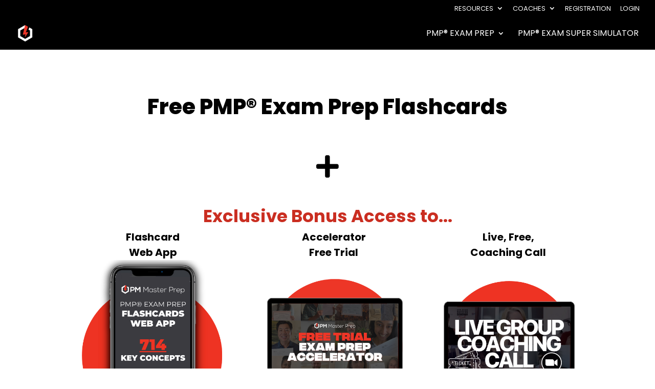

--- FILE ---
content_type: text/css
request_url: https://pmmasterprep.com/wp-content/uploads/bb-plugin/cache/16509-layout.css?ver=070e348a4a7ca63e915167c0d059389c
body_size: 5458
content:
.fl-builder-content *,.fl-builder-content *:before,.fl-builder-content *:after {-webkit-box-sizing: border-box;-moz-box-sizing: border-box;box-sizing: border-box;}.fl-row:before,.fl-row:after,.fl-row-content:before,.fl-row-content:after,.fl-col-group:before,.fl-col-group:after,.fl-col:before,.fl-col:after,.fl-module:not([data-accepts]):before,.fl-module:not([data-accepts]):after,.fl-module-content:before,.fl-module-content:after {display: table;content: " ";}.fl-row:after,.fl-row-content:after,.fl-col-group:after,.fl-col:after,.fl-module:not([data-accepts]):after,.fl-module-content:after {clear: both;}.fl-clear {clear: both;}.fl-row,.fl-row-content {margin-left: auto;margin-right: auto;min-width: 0;}.fl-row-content-wrap {position: relative;}.fl-builder-mobile .fl-row-bg-photo .fl-row-content-wrap {background-attachment: scroll;}.fl-row-bg-video,.fl-row-bg-video .fl-row-content,.fl-row-bg-embed,.fl-row-bg-embed .fl-row-content {position: relative;}.fl-row-bg-video .fl-bg-video,.fl-row-bg-embed .fl-bg-embed-code {bottom: 0;left: 0;overflow: hidden;position: absolute;right: 0;top: 0;}.fl-row-bg-video .fl-bg-video video,.fl-row-bg-embed .fl-bg-embed-code video {bottom: 0;left: 0px;max-width: none;position: absolute;right: 0;top: 0px;}.fl-row-bg-video .fl-bg-video video {min-width: 100%;min-height: 100%;width: auto;height: auto;}.fl-row-bg-video .fl-bg-video iframe,.fl-row-bg-embed .fl-bg-embed-code iframe {pointer-events: none;width: 100vw;height: 56.25vw; max-width: none;min-height: 100vh;min-width: 177.77vh; position: absolute;top: 50%;left: 50%;-ms-transform: translate(-50%, -50%); -webkit-transform: translate(-50%, -50%); transform: translate(-50%, -50%);}.fl-bg-video-fallback {background-position: 50% 50%;background-repeat: no-repeat;background-size: cover;bottom: 0px;left: 0px;position: absolute;right: 0px;top: 0px;}.fl-row-bg-slideshow,.fl-row-bg-slideshow .fl-row-content {position: relative;}.fl-row .fl-bg-slideshow {bottom: 0;left: 0;overflow: hidden;position: absolute;right: 0;top: 0;z-index: 0;}.fl-builder-edit .fl-row .fl-bg-slideshow * {bottom: 0;height: auto !important;left: 0;position: absolute !important;right: 0;top: 0;}.fl-row-bg-overlay .fl-row-content-wrap:after {border-radius: inherit;content: '';display: block;position: absolute;top: 0;right: 0;bottom: 0;left: 0;z-index: 0;}.fl-row-bg-overlay .fl-row-content {position: relative;z-index: 1;}.fl-row-default-height .fl-row-content-wrap,.fl-row-custom-height .fl-row-content-wrap {display: -webkit-box;display: -webkit-flex;display: -ms-flexbox;display: flex;min-height: 100vh;}.fl-row-overlap-top .fl-row-content-wrap {display: -webkit-inline-box;display: -webkit-inline-flex;display: -moz-inline-box;display: -ms-inline-flexbox;display: inline-flex;width: 100%;}.fl-row-default-height .fl-row-content-wrap,.fl-row-custom-height .fl-row-content-wrap {min-height: 0;}.fl-row-default-height .fl-row-content,.fl-row-full-height .fl-row-content,.fl-row-custom-height .fl-row-content {-webkit-box-flex: 1 1 auto; -moz-box-flex: 1 1 auto;-webkit-flex: 1 1 auto;-ms-flex: 1 1 auto;flex: 1 1 auto;}.fl-row-default-height .fl-row-full-width.fl-row-content,.fl-row-full-height .fl-row-full-width.fl-row-content,.fl-row-custom-height .fl-row-full-width.fl-row-content {max-width: 100%;width: 100%;}.fl-row-default-height.fl-row-align-center .fl-row-content-wrap,.fl-row-full-height.fl-row-align-center .fl-row-content-wrap,.fl-row-custom-height.fl-row-align-center .fl-row-content-wrap {-webkit-align-items: center;-webkit-box-align: center;-webkit-box-pack: center;-webkit-justify-content: center;-ms-flex-align: center;-ms-flex-pack: center;justify-content: center;align-items: center;}.fl-row-default-height.fl-row-align-bottom .fl-row-content-wrap,.fl-row-full-height.fl-row-align-bottom .fl-row-content-wrap,.fl-row-custom-height.fl-row-align-bottom .fl-row-content-wrap {-webkit-align-items: flex-end;-webkit-justify-content: flex-end;-webkit-box-align: end;-webkit-box-pack: end;-ms-flex-align: end;-ms-flex-pack: end;justify-content: flex-end;align-items: flex-end;}.fl-col-group-equal-height {display: flex;flex-wrap: wrap;width: 100%;}.fl-col-group-equal-height.fl-col-group-has-child-loading {flex-wrap: nowrap;}.fl-col-group-equal-height .fl-col,.fl-col-group-equal-height .fl-col-content {display: flex;flex: 1 1 auto;}.fl-col-group-equal-height .fl-col-content {flex-direction: column;flex-shrink: 1;min-width: 1px;max-width: 100%;width: 100%;}.fl-col-group-equal-height:before,.fl-col-group-equal-height .fl-col:before,.fl-col-group-equal-height .fl-col-content:before,.fl-col-group-equal-height:after,.fl-col-group-equal-height .fl-col:after,.fl-col-group-equal-height .fl-col-content:after{content: none;}.fl-col-group-nested.fl-col-group-equal-height.fl-col-group-align-top .fl-col-content,.fl-col-group-equal-height.fl-col-group-align-top .fl-col-content {justify-content: flex-start;}.fl-col-group-nested.fl-col-group-equal-height.fl-col-group-align-center .fl-col-content,.fl-col-group-equal-height.fl-col-group-align-center .fl-col-content {justify-content: center;}.fl-col-group-nested.fl-col-group-equal-height.fl-col-group-align-bottom .fl-col-content,.fl-col-group-equal-height.fl-col-group-align-bottom .fl-col-content {justify-content: flex-end;}.fl-col-group-equal-height.fl-col-group-align-center .fl-col-group {width: 100%;}.fl-col {float: left;min-height: 1px;}.fl-col-bg-overlay .fl-col-content {position: relative;}.fl-col-bg-overlay .fl-col-content:after {border-radius: inherit;content: '';display: block;position: absolute;top: 0;right: 0;bottom: 0;left: 0;z-index: 0;}.fl-col-bg-overlay .fl-module {position: relative;z-index: 2;}.single:not(.woocommerce).single-fl-builder-template .fl-content {width: 100%;}.fl-builder-layer {position: absolute;top:0;left:0;right: 0;bottom: 0;z-index: 0;pointer-events: none;overflow: hidden;}.fl-builder-shape-layer {z-index: 0;}.fl-builder-shape-layer.fl-builder-bottom-edge-layer {z-index: 1;}.fl-row-bg-overlay .fl-builder-shape-layer {z-index: 1;}.fl-row-bg-overlay .fl-builder-shape-layer.fl-builder-bottom-edge-layer {z-index: 2;}.fl-row-has-layers .fl-row-content {z-index: 1;}.fl-row-bg-overlay .fl-row-content {z-index: 2;}.fl-builder-layer > * {display: block;position: absolute;top:0;left:0;width: 100%;}.fl-builder-layer + .fl-row-content {position: relative;}.fl-builder-layer .fl-shape {fill: #aaa;stroke: none;stroke-width: 0;width:100%;}@supports (-webkit-touch-callout: inherit) {.fl-row.fl-row-bg-parallax .fl-row-content-wrap,.fl-row.fl-row-bg-fixed .fl-row-content-wrap {background-position: center !important;background-attachment: scroll !important;}}@supports (-webkit-touch-callout: none) {.fl-row.fl-row-bg-fixed .fl-row-content-wrap {background-position: center !important;background-attachment: scroll !important;}}.fl-clearfix:before,.fl-clearfix:after {display: table;content: " ";}.fl-clearfix:after {clear: both;}.sr-only {position: absolute;width: 1px;height: 1px;padding: 0;overflow: hidden;clip: rect(0,0,0,0);white-space: nowrap;border: 0;}.fl-builder-content a.fl-button,.fl-builder-content a.fl-button:visited {border-radius: 4px;-moz-border-radius: 4px;-webkit-border-radius: 4px;display: inline-block;font-size: 16px;font-weight: normal;line-height: 18px;padding: 12px 24px;text-decoration: none;text-shadow: none;}.fl-builder-content .fl-button:hover {text-decoration: none;}.fl-builder-content .fl-button:active {position: relative;top: 1px;}.fl-builder-content .fl-button-width-full .fl-button {display: block;text-align: center;}.fl-builder-content .fl-button-width-custom .fl-button {display: inline-block;text-align: center;max-width: 100%;}.fl-builder-content .fl-button-left {text-align: left;}.fl-builder-content .fl-button-center {text-align: center;}.fl-builder-content .fl-button-right {text-align: right;}.fl-builder-content .fl-button i {font-size: 1.3em;height: auto;margin-right:8px;vertical-align: middle;width: auto;}.fl-builder-content .fl-button i.fl-button-icon-after {margin-left: 8px;margin-right: 0;}.fl-builder-content .fl-button-has-icon .fl-button-text {vertical-align: middle;}.fl-icon-wrap {display: inline-block;}.fl-icon {display: table-cell;vertical-align: middle;}.fl-icon a {text-decoration: none;}.fl-icon i {float: right;height: auto;width: auto;}.fl-icon i:before {border: none !important;height: auto;width: auto;}.fl-icon-text {display: table-cell;text-align: left;padding-left: 15px;vertical-align: middle;}.fl-icon-text-empty {display: none;}.fl-icon-text *:last-child {margin: 0 !important;padding: 0 !important;}.fl-icon-text a {text-decoration: none;}.fl-icon-text span {display: block;}.fl-icon-text span.mce-edit-focus {min-width: 1px;}.fl-module img {max-width: 100%;}.fl-photo {line-height: 0;position: relative;}.fl-photo-align-left {text-align: left;}.fl-photo-align-center {text-align: center;}.fl-photo-align-right {text-align: right;}.fl-photo-content {display: inline-block;line-height: 0;position: relative;max-width: 100%;}.fl-photo-img-svg {width: 100%;}.fl-photo-content img {display: inline;height: auto;max-width: 100%;}.fl-photo-crop-circle img {-webkit-border-radius: 100%;-moz-border-radius: 100%;border-radius: 100%;}.fl-photo-caption {font-size: 13px;line-height: 18px;overflow: hidden;text-overflow: ellipsis;}.fl-photo-caption-below {padding-bottom: 20px;padding-top: 10px;}.fl-photo-caption-hover {background: rgba(0,0,0,0.7);bottom: 0;color: #fff;left: 0;opacity: 0;filter: alpha(opacity = 0);padding: 10px 15px;position: absolute;right: 0;-webkit-transition:opacity 0.3s ease-in;-moz-transition:opacity 0.3s ease-in;transition:opacity 0.3s ease-in;}.fl-photo-content:hover .fl-photo-caption-hover {opacity: 100;filter: alpha(opacity = 100);}.fl-builder-pagination,.fl-builder-pagination-load-more {padding: 40px 0;}.fl-builder-pagination ul.page-numbers {list-style: none;margin: 0;padding: 0;text-align: center;}.fl-builder-pagination li {display: inline-block;list-style: none;margin: 0;padding: 0;}.fl-builder-pagination li a.page-numbers,.fl-builder-pagination li span.page-numbers {border: 1px solid #e6e6e6;display: inline-block;padding: 5px 10px;margin: 0 0 5px;}.fl-builder-pagination li a.page-numbers:hover,.fl-builder-pagination li span.current {background: #f5f5f5;text-decoration: none;}.fl-slideshow,.fl-slideshow * {-webkit-box-sizing: content-box;-moz-box-sizing: content-box;box-sizing: content-box;}.fl-slideshow .fl-slideshow-image img {max-width: none !important;}.fl-slideshow-social {line-height: 0 !important;}.fl-slideshow-social * {margin: 0 !important;}.fl-builder-content .bx-wrapper .bx-viewport {background: transparent;border: none;box-shadow: none;-moz-box-shadow: none;-webkit-box-shadow: none;left: 0;}.mfp-wrap button.mfp-arrow,.mfp-wrap button.mfp-arrow:active,.mfp-wrap button.mfp-arrow:hover,.mfp-wrap button.mfp-arrow:focus {background: transparent !important;border: none !important;outline: none;position: absolute;top: 50%;box-shadow: none !important;-moz-box-shadow: none !important;-webkit-box-shadow: none !important;}.mfp-wrap .mfp-close,.mfp-wrap .mfp-close:active,.mfp-wrap .mfp-close:hover,.mfp-wrap .mfp-close:focus {background: transparent !important;border: none !important;outline: none;position: absolute;top: 0;box-shadow: none !important;-moz-box-shadow: none !important;-webkit-box-shadow: none !important;}.admin-bar .mfp-wrap .mfp-close,.admin-bar .mfp-wrap .mfp-close:active,.admin-bar .mfp-wrap .mfp-close:hover,.admin-bar .mfp-wrap .mfp-close:focus {top: 32px!important;}img.mfp-img {padding: 0;}.mfp-counter {display: none;}.mfp-wrap .mfp-preloader.fa {font-size: 30px;}.fl-form-field {margin-bottom: 15px;}.fl-form-field input.fl-form-error {border-color: #DD6420;}.fl-form-error-message {clear: both;color: #DD6420;display: none;padding-top: 8px;font-size: 12px;font-weight: lighter;}.fl-form-button-disabled {opacity: 0.5;}.fl-animation {opacity: 0;}body.fl-no-js .fl-animation {opacity: 1;}.fl-builder-preview .fl-animation,.fl-builder-edit .fl-animation,.fl-animated {opacity: 1;}.fl-animated {animation-fill-mode: both;-webkit-animation-fill-mode: both;}.fl-button.fl-button-icon-animation i {width: 0 !important;opacity: 0;-ms-filter: "alpha(opacity=0)";transition: all 0.2s ease-out;-webkit-transition: all 0.2s ease-out;}.fl-button.fl-button-icon-animation:hover i {opacity: 1! important;-ms-filter: "alpha(opacity=100)";}.fl-button.fl-button-icon-animation i.fl-button-icon-after {margin-left: 0px !important;}.fl-button.fl-button-icon-animation:hover i.fl-button-icon-after {margin-left: 10px !important;}.fl-button.fl-button-icon-animation i.fl-button-icon-before {margin-right: 0 !important;}.fl-button.fl-button-icon-animation:hover i.fl-button-icon-before {margin-right: 20px !important;margin-left: -10px;}.fl-builder-content a.fl-button,.fl-builder-content a.fl-button:visited {background: #fafafa;border: 1px solid #ccc;color: #333;}.fl-builder-content a.fl-button *,.fl-builder-content a.fl-button:visited * {color: #333;}@media (max-width: 1200px) {}@media (max-width: 992px) { .fl-col-group.fl-col-group-medium-reversed {display: -webkit-flex;display: flex;-webkit-flex-wrap: wrap-reverse;flex-wrap: wrap-reverse;flex-direction: row-reverse;} }@media (max-width: 768px) { .fl-row-content-wrap {background-attachment: scroll !important;}.fl-row-bg-parallax .fl-row-content-wrap {background-attachment: scroll !important;background-position: center center !important;}.fl-col-group.fl-col-group-equal-height {display: block;}.fl-col-group.fl-col-group-equal-height.fl-col-group-custom-width {display: -webkit-box;display: -webkit-flex;display: flex;}.fl-col-group.fl-col-group-responsive-reversed {display: -webkit-flex;display: flex;-webkit-flex-wrap: wrap-reverse;flex-wrap: wrap-reverse;flex-direction: row-reverse;}.fl-col-group.fl-col-group-responsive-reversed .fl-col:not(.fl-col-small-custom-width) {flex-basis: 100%;width: 100% !important;}.fl-col-group.fl-col-group-medium-reversed:not(.fl-col-group-responsive-reversed) {display: unset;display: unset;-webkit-flex-wrap: unset;flex-wrap: unset;flex-direction: unset;}.fl-col {clear: both;float: none;margin-left: auto;margin-right: auto;width: auto !important;}.fl-col-small:not(.fl-col-small-full-width) {max-width: 400px;}.fl-block-col-resize {display:none;}.fl-row[data-node] .fl-row-content-wrap {margin: 0;padding-left: 0;padding-right: 0;}.fl-row[data-node] .fl-bg-video,.fl-row[data-node] .fl-bg-slideshow {left: 0;right: 0;}.fl-col[data-node] .fl-col-content {margin: 0;padding-left: 0;padding-right: 0;} }@media (min-width: 1201px) {html .fl-visible-large:not(.fl-visible-desktop),html .fl-visible-medium:not(.fl-visible-desktop),html .fl-visible-mobile:not(.fl-visible-desktop) {display: none;}}@media (min-width: 993px) and (max-width: 1200px) {html .fl-visible-desktop:not(.fl-visible-large),html .fl-visible-medium:not(.fl-visible-large),html .fl-visible-mobile:not(.fl-visible-large) {display: none;}}@media (min-width: 769px) and (max-width: 992px) {html .fl-visible-desktop:not(.fl-visible-medium),html .fl-visible-large:not(.fl-visible-medium),html .fl-visible-mobile:not(.fl-visible-medium) {display: none;}}@media (max-width: 768px) {html .fl-visible-desktop:not(.fl-visible-mobile),html .fl-visible-large:not(.fl-visible-mobile),html .fl-visible-medium:not(.fl-visible-mobile) {display: none;}}.fl-col-content {display: flex;flex-direction: column;margin-top: 0px;margin-right: 0px;margin-bottom: 0px;margin-left: 0px;padding-top: 0px;padding-right: 0px;padding-bottom: 0px;padding-left: 0px;}.fl-row-fixed-width {max-width: 1400px;}.fl-row-content-wrap {margin-top: 0px;margin-right: 0px;margin-bottom: 0px;margin-left: 0px;padding-top: 20px;padding-right: 20px;padding-bottom: 20px;padding-left: 20px;}.fl-module-content, .fl-module:where(.fl-module:not(:has(> .fl-module-content))) {margin-top: 20px;margin-right: 20px;margin-bottom: 20px;margin-left: 20px;}.page .fl-post-header, .single-fl-builder-template .fl-post-header { display:none; }.fl-node-4tr3nda52xcz > .fl-row-content-wrap {background-color: #ffffff;}.fl-node-p8nzr49wmalf {width: 15%;}.fl-node-du3xnw94oyf0 {width: 100%;}.fl-node-4is86cx0l9yd {width: 100%;}.fl-node-im1t98ox4zg2 {width: 8%;}@media(max-width: 1200px) {.fl-builder-content .fl-node-im1t98ox4zg2 {width: 8% !important;max-width: none;-webkit-box-flex: 0 1 auto;-moz-box-flex: 0 1 auto;-webkit-flex: 0 1 auto;-ms-flex: 0 1 auto;flex: 0 1 auto;}}@media(max-width: 992px) {.fl-builder-content .fl-node-im1t98ox4zg2 {width: 8% !important;max-width: none;-webkit-box-flex: 0 1 auto;-moz-box-flex: 0 1 auto;-webkit-flex: 0 1 auto;-ms-flex: 0 1 auto;flex: 0 1 auto;}}@media(max-width: 768px) {.fl-builder-content .fl-node-im1t98ox4zg2 {width: 8% !important;max-width: none;clear: none;float: left;}}.fl-node-7q8tl5d9zyjx {width: 100%;}.fl-node-mlbx2ufwpgay {width: 100%;}.fl-node-xi8l31ndbpsh {width: 100%;}.fl-node-cghwt71xo0if {width: 69%;}.fl-node-nybmtaczi9k6 {width: 29%;}.fl-node-3ymqeuc8xktb {width: 15%;}.fl-node-urv6tsewjzpd {width: 28%;}.fl-node-rokjbq6xtg1s {width: 27%;}.fl-node-vuh69ecmszr5 {width: 8%;}@media(max-width: 1200px) {.fl-builder-content .fl-node-vuh69ecmszr5 {width: 8% !important;max-width: none;-webkit-box-flex: 0 1 auto;-moz-box-flex: 0 1 auto;-webkit-flex: 0 1 auto;-ms-flex: 0 1 auto;flex: 0 1 auto;}}@media(max-width: 992px) {.fl-builder-content .fl-node-vuh69ecmszr5 {width: 8% !important;max-width: none;-webkit-box-flex: 0 1 auto;-moz-box-flex: 0 1 auto;-webkit-flex: 0 1 auto;-ms-flex: 0 1 auto;flex: 0 1 auto;}}@media(max-width: 768px) {.fl-builder-content .fl-node-vuh69ecmszr5 {width: 8% !important;max-width: none;clear: none;float: left;}}.fl-module-heading .fl-heading {padding: 0 !important;margin: 0 !important;}.fl-node-ychxsjg8u1zm.fl-module-heading .fl-heading {text-align: center;} .fl-node-ychxsjg8u1zm > .fl-module-content {margin-bottom:0px;}.fl-row .fl-col .fl-node-mve1lga0fh2o h4.fl-heading a,.fl-row .fl-col .fl-node-mve1lga0fh2o h4.fl-heading .fl-heading-text,.fl-row .fl-col .fl-node-mve1lga0fh2o h4.fl-heading .fl-heading-text *,.fl-node-mve1lga0fh2o h4.fl-heading .fl-heading-text {color: #000000;}.fl-node-mve1lga0fh2o.fl-module-heading .fl-heading {font-family: Poppins, sans-serif;font-weight: 700;font-size: 20px;text-align: center;} .fl-node-mve1lga0fh2o > .fl-module-content {margin-bottom:0px;}.fl-row .fl-col .fl-node-d8a2bvq6xu7c h4.fl-heading a,.fl-row .fl-col .fl-node-d8a2bvq6xu7c h4.fl-heading .fl-heading-text,.fl-row .fl-col .fl-node-d8a2bvq6xu7c h4.fl-heading .fl-heading-text *,.fl-node-d8a2bvq6xu7c h4.fl-heading .fl-heading-text {color: #000000;}.fl-node-d8a2bvq6xu7c.fl-module-heading .fl-heading {font-family: Poppins, sans-serif;font-weight: 700;font-size: 20px;text-align: center;} .fl-node-d8a2bvq6xu7c > .fl-module-content {margin-bottom:0px;}@media (max-width: 768px) { .fl-module-icon {text-align: center;} }.fl-node-zaursi02xwmq .fl-icon i, .fl-node-zaursi02xwmq .fl-icon i:before {font-size: 50px;}.fl-node-zaursi02xwmq .fl-icon-wrap .fl-icon-text {height: 87.5px;}.fl-node-zaursi02xwmq.fl-module-icon {text-align: center;}@media(max-width: 1200px) {.fl-node-zaursi02xwmq .fl-icon-wrap .fl-icon-text {height: 87.5px;}}@media(max-width: 992px) {.fl-node-zaursi02xwmq .fl-icon-wrap .fl-icon-text {height: 87.5px;}}@media(max-width: 768px) {.fl-node-zaursi02xwmq .fl-icon-wrap .fl-icon-text {height: 87.5px;}}.fl-row .fl-col .fl-node-j34ap7lhxfyo h4.fl-heading a,.fl-row .fl-col .fl-node-j34ap7lhxfyo h4.fl-heading .fl-heading-text,.fl-row .fl-col .fl-node-j34ap7lhxfyo h4.fl-heading .fl-heading-text *,.fl-node-j34ap7lhxfyo h4.fl-heading .fl-heading-text {color: #000000;}.fl-node-j34ap7lhxfyo.fl-module-heading .fl-heading {font-family: Poppins, sans-serif;font-weight: 700;font-size: 20px;text-align: center;} .fl-node-j34ap7lhxfyo > .fl-module-content {margin-bottom:0px;}.fl-row .fl-col .fl-node-zqesina9k4yf h2.fl-heading a,.fl-row .fl-col .fl-node-zqesina9k4yf h2.fl-heading .fl-heading-text,.fl-row .fl-col .fl-node-zqesina9k4yf h2.fl-heading .fl-heading-text *,.fl-node-zqesina9k4yf h2.fl-heading .fl-heading-text {color: #ca2e21;}.fl-node-zqesina9k4yf.fl-module-heading .fl-heading {font-family: Poppins, sans-serif;font-weight: 700;text-align: center;} .fl-node-zqesina9k4yf > .fl-module-content {margin-top:40px;}@media (max-width: 768px) { .fl-node-zqesina9k4yf > .fl-module-content { margin-top:20px; } }.fl-node-nczr1hi7g5ke.fl-module-heading .fl-heading {font-family: Poppins, sans-serif;font-weight: 800;font-size: 42px;text-align: center;} .fl-node-nczr1hi7g5ke > .fl-module-content {margin-top:60px;margin-bottom:60px;}@media (max-width: 768px) { .fl-node-nczr1hi7g5ke > .fl-module-content { margin-top:20px;margin-bottom:20px; } }.fl-node-t1quekhxfl5w.fl-module-heading .fl-heading {font-family: Poppins, sans-serif;font-weight: 700;text-align: center;} .fl-node-t1quekhxfl5w > .fl-module-content {margin-bottom:0px;}.bb-gf-input.input-small {width: 46px !important;}.pp-gf-content {position: relative;}.pp-gf-content:before {content: "";display: block;position: absolute;left: 0;top: 0;width: 100%;height: 100%;}.pp-gf-content .pp-gf-inner {position: relative;}.pp-gf-content .form-title,.pp-gf-content .form-description {position: relative;}.pp-gf-content .gform_wrapper form {position: relative;}.pp-gf-content legend {border: 0;}.pp-gf-content .gform_wrapper .gform_body {width: 100% !important;}.pp-gf-content .gform_wrapper ul.gform_fields {padding: 0;}.pp-gf-content .gform_wrapper ul.gform_fields li.gfield {padding-right: 0;}.pp-gf-content .gform_wrapper ul.gform_fields li.gfield.gf_left_half {padding-right: 16px;}.pp-gf-content .gform_wrapper.gform_validation_error .gform_body ul li.gfield.gfield_error:not(.gf_left_half):not(.gf_right_half) {max-width: 100% !important;}.pp-gf-content .gform_wrapper .gfield input[type="checkbox"]:focus, .pp-gf-content .gform_wrapper .gfield input[type="radio"]:focus {width: auto;text-align: left !important;}.gform_wrapper .top_label li.gfield.gf_left_half input.medium,.gform_wrapper .top_label li.gfield.gf_right_half input.medium,.gform_wrapper .top_label li.gfield.gf_left_half select.medium,.gform_wrapper .top_label li.gfield.gf_right_half select.medium {width: 100% !important;}.gform_wrapper .ginput_complex input:not([type=radio]):not([type=checkbox]):not([type=submit]):not([type=image]):not([type=file]) {width: 100% !important;}.gform_wrapper.gf_browser_chrome .gfield_checkbox li input,.gform_wrapper.gf_browser_chrome .gfield_checkbox li input[type=checkbox],.gform_wrapper.gf_browser_chrome .gfield_radio li input[type=radio] {margin-top: 0 !important;}div.gform_wrapper .field_sublabel_below .ginput_complex.ginput_container label {margin-bottom: 0;}.pp-gf-content .gform_wrapper ul li.gfield {margin-top: 0;}.pp-gf-content .gform_wrapper ul.gfield_radio li input:not([type='radio']):not([type='checkbox']):not([type='submit']):not([type='button']):not([type='image']):not([type='file']) {width: auto !important;display: inline-block;}.pp-gf-content .gform_wrapper .ginput_complex span.ginput_full:not(.ginput_cardextras) {display: block;}.pp-gf-content .gform_wrapper .gfield .gfield_description {padding-top: 5px;}.pp-gf-content .gform_wrapper h2.gsection_title {margin-bottom: 0;}@media only screen and (max-width: 640px) {.pp-gf-content .gform_wrapper ul.gform_fields li.gfield.gf_left_half {padding-right: 0;}}@media (max-width: 768px) {}.fl-node-13sykjd9a4lp .pp-gf-content .gform_wrapper {max-width: 100%;}.fl-node-13sykjd9a4lp .pp-gf-content {background-color: #ffffff;background-size: cover;background-repeat: no-repeat;}.fl-node-13sykjd9a4lp .pp-gf-content .gform_wrapper ul li.gfield {list-style-type: none !important;margin-bottom: px;}.fl-builder-content .fl-node-13sykjd9a4lp .pp-gf-content .gform_wrapper .gform_title,.fl-builder-content .fl-node-13sykjd9a4lp .pp-gf-content .form-title {display: none;}.fl-builder-content .fl-node-13sykjd9a4lp .pp-gf-content .form-title {display: none;}.fl-builder-content .fl-node-13sykjd9a4lp .pp-gf-content .gform_wrapper .gform_title {}.fl-builder-content .fl-node-13sykjd9a4lp .pp-gf-content .gform_wrapper span.gform_description,.fl-builder-content .fl-node-13sykjd9a4lp .pp-gf-content .form-description {display: none;}.fl-builder-content .fl-node-13sykjd9a4lp .pp-gf-content .form-description {display: none;}.fl-builder-content .fl-node-13sykjd9a4lp .pp-gf-content .gform_wrapper span.gform_description {}.fl-builder-content .fl-node-13sykjd9a4lp .pp-gf-content .gform_wrapper .gfield .gfield_label {color: #000000;display: block;}.fl-builder-content .fl-node-13sykjd9a4lp .pp-gf-content .gform_wrapper .gfield_required {color: #ca2e21;}.fl-builder-content .fl-node-13sykjd9a4lp .pp-gf-content .gform_wrapper .gfield .ginput_complex.ginput_container label {}.fl-node-13sykjd9a4lp .pp-gf-content .gform_wrapper .ginput_container label,.fl-node-13sykjd9a4lp .pp-gf-content .gform_wrapper table.gfield_list thead th,.fl-node-13sykjd9a4lp .pp-gf-content .gform_wrapper span.ginput_product_price,.fl-node-13sykjd9a4lp .pp-gf-content .gform_wrapper span.ginput_product_price_label,.fl-node-13sykjd9a4lp .pp-gf-content .gform_wrapper span.ginput_quantity_label,.fl-node-13sykjd9a4lp .pp-gf-content .gform_wrapper .gfield_html {color: #000000 !important;font-family: "Poppins", sans-serif;font-weight: 400;}.fl-node-13sykjd9a4lp .pp-gf-content .gform_wrapper span.ginput_product_price {color: #900900 !important;}.fl-node-13sykjd9a4lp .pp-gf-content .gform_wrapper .gfield .gfield_description {}.fl-node-13sykjd9a4lp .pp-gf-content .gform_wrapper .gsection {border-bottom-width: 1px;border-bottom-color: #cccccc;margin-bottom: 20px;}.fl-node-13sykjd9a4lp .pp-gf-content .gform_wrapper h2.gsection_title,.fl-node-13sykjd9a4lp .pp-gf-content .gform_wrapper h3.gsection_title {color: #333333;}.fl-node-13sykjd9a4lp .pp-gf-content .gform_wrapper .gfield input:not([type='radio']):not([type='checkbox']):not([type='submit']):not([type='button']):not([type='image']):not([type='file']),.fl-node-13sykjd9a4lp .pp-gf-content .gform_wrapper .gfield select,.fl-node-13sykjd9a4lp .pp-gf-content .gform_wrapper .gfield textarea {color: #000000;background-color: ;outline: none;}.fl-node-13sykjd9a4lp .pp-gf-content .gform_wrapper .gfield input:not([type='radio']):not([type='checkbox']):not([type='submit']):not([type='button']):not([type='image']):not([type='file']),.fl-node-13sykjd9a4lp .pp-gf-content .gform_wrapper .gfield select {}.fl-node-13sykjd9a4lp .pp-gf-content .gform_wrapper .ginput_complex input:not([type=radio]):not([type=checkbox]):not([type=submit]):not([type=image]):not([type=file]),.fl-node-13sykjd9a4lp .pp-gf-content .gform_wrapper .ginput_complex select {}.fl-node-13sykjd9a4lp .pp-gf-content .gform_wrapper .ginput_complex span {}.fl-node-13sykjd9a4lp .pp-gf-content .gform_wrapper .gfield input::-webkit-input-placeholder {color: #eeeeee;}.fl-node-13sykjd9a4lp .pp-gf-content .gform_wrapper .gfield input:-moz-placeholder {color: #eeeeee;}.fl-node-13sykjd9a4lp .pp-gf-content .gform_wrapper .gfield input::-moz-placeholder {color: #eeeeee;}.fl-node-13sykjd9a4lp .pp-gf-content .gform_wrapper .gfield input:-ms-input-placeholder {color: #eeeeee;}.fl-node-13sykjd9a4lp .pp-gf-content .gform_wrapper .gfield textarea::-webkit-input-placeholder {color: #eeeeee;}.fl-node-13sykjd9a4lp .pp-gf-content .gform_wrapper .gfield textarea:-moz-placeholder {color: #eeeeee;}.fl-node-13sykjd9a4lp .pp-gf-content .gform_wrapper .gfield textarea::-moz-placeholder {color: #eeeeee;}.fl-node-13sykjd9a4lp .pp-gf-content .gform_wrapper .gfield textarea:-ms-input-placeholder {color: #eeeeee;}.fl-node-13sykjd9a4lp .pp-gf-content .gform_wrapper .gfield input:not([type='radio']):not([type='checkbox']):not([type='submit']):not([type='button']):not([type='image']):not([type='file']):focus,.fl-node-13sykjd9a4lp .pp-gf-content .gform_wrapper .gfield select:focus,.fl-node-13sykjd9a4lp .pp-gf-content .gform_wrapper .gfield textarea:focus {border-color: #719ece;}.fl-node-13sykjd9a4lp .pp-gf-content .gform_wrapper .top_label input.medium,.fl-node-13sykjd9a4lp .pp-gf-content .gform_wrapper .top_label select.medium {width: 49% !important;}.fl-node-13sykjd9a4lp .pp-gf-content .gform_wrapper textarea.medium {width: ;}.fl-node-13sykjd9a4lp .pp-gf-content .gform_wrapper .ginput_complex .ginput_full input[type="text"],.fl-node-13sykjd9a4lp .pp-gf-content .gform_wrapper .ginput_complexinput[type="text"] {width: 97.5% !important;}.fl-node-13sykjd9a4lp .pp-gf-content .gform_wrapper .ginput_complex .ginput_right {margin-left: 0 !important;}.fl-node-13sykjd9a4lp .pp-gf-content .gform_wrapper .ginput_complex .ginput_right input,.fl-node-13sykjd9a4lp .pp-gf-content .gform_wrapper .ginput_complex .ginput_right select {width: ;}.fl-node-13sykjd9a4lp .pp-gf-content .gform_wrapper .gform_footer {text-align: left;justify-content: flex-start;}.fl-node-13sykjd9a4lp .pp-gf-content .gform_wrapper .gform-button,.fl-node-13sykjd9a4lp .pp-gf-content .gform_wrapper .gform_footer .gform_button,.fl-node-13sykjd9a4lp .pp-gf-content .gform_wrapper.gf_browser_ie .gform_footer .gform_button,.fl-node-13sykjd9a4lp .pp-gf-content .gform_wrapper .gform_page_footer .button,.fl-node-13sykjd9a4lp .pp-gf-content .gform_wrapper.gf_browser_ie .gform_page_footer .button {width: auto;background-color: ;padding-top: px;padding-bottom: px;padding-left: px;padding-right: px;white-space: normal;}.fl-node-13sykjd9a4lp .pp-gf-content .gform_wrapper .gform_page_footer .button {}.fl-node-13sykjd9a4lp .pp-gf-content .gform_wrapper .gform-button:hover,.fl-node-13sykjd9a4lp .pp-gf-content .gform_wrapper .gform_footer .gform_button:hover,.fl-node-13sykjd9a4lp .pp-gf-content .gform_wrapper .gform_page_footer .button:hover {background: ;}.fl-node-13sykjd9a4lp .pp-gf-content .gform_wrapper .gfield input[type=file] {background-color: transparent;border-width: px;border-style: none;}.fl-node-13sykjd9a4lp .pp-gf-content .gform_wrapper .validation_error,.fl-node-13sykjd9a4lp .pp-gf-content .gform_wrapper .gform_validation_errors,.fl-node-13sykjd9a4lp .pp-gf-content .gform_wrapper .gform_validation_errors > h2,.fl-node-13sykjd9a4lp .pp-gf-content .gform_wrapper li.gfield.gfield_error,.fl-node-13sykjd9a4lp .pp-gf-content .gform_wrapper li.gfield.gfield_error.gfield_contains_required.gfield_creditcard_warning {color: #790000 !important;border-color: #790000 !important;}.fl-node-13sykjd9a4lp .pp-gf-content .gform_wrapper .validation_error,.fl-node-13sykjd9a4lp .pp-gf-content .gform_wrapper .gform_validation_errors,.fl-node-13sykjd9a4lp .pp-gf-content .gform_wrapper .gform_validation_errors > h2 {display: block !important;}.fl-node-13sykjd9a4lp .pp-gf-content .gform_wrapper .gfield.gfield_error {background-color: #ffdfe0;width: 100%;}.fl-node-13sykjd9a4lp .pp-gf-content .gform_wrapper .gfield.gfield_error .gfield_label {color: #790000;margin-left: 0;}.fl-node-13sykjd9a4lp .pp-gf-content .gform_wrapper .gfield_error .validation_message {display: block;color: #790000;border-color: #790000;}.fl-node-13sykjd9a4lp .pp-gf-content .gform_wrapper .gfield_error input:not([type='radio']):not([type='checkbox']):not([type='submit']):not([type='button']):not([type='image']):not([type='file']),.fl-node-13sykjd9a4lp .pp-gf-content .gform_wrapper .gfield_error .ginput_container select,.fl-node-13sykjd9a4lp .pp-gf-content .gform_wrapper .gfield_error .ginput_container textarea {border-color: #790000;border-width: 1px !important;}@media only screen and (max-width: 992px) {.fl-node-13sykjd9a4lp .pp-gf-content .gform_wrapper .gform-button,.fl-node-13sykjd9a4lp .pp-gf-content .gform_wrapper .gform_footer .gform_button,.fl-node-13sykjd9a4lp .pp-gf-content .gform_wrapper.gf_browser_ie .gform_footer .gform_button,.fl-node-13sykjd9a4lp .pp-gf-content .gform_wrapper .gform_page_footer .button,.fl-node-13sykjd9a4lp .pp-gf-content .gform_wrapper.gf_browser_ie .gform_page_footer .button {padding-top: px;padding-bottom: px;padding-left: px;padding-right: px;}}@media only screen and (max-width: 768px) {.fl-node-13sykjd9a4lp .pp-gf-content .gform_wrapper .gform-button,.fl-node-13sykjd9a4lp .pp-gf-content .gform_wrapper .gform_footer .gform_button,.fl-node-13sykjd9a4lp .pp-gf-content .gform_wrapper.gf_browser_ie .gform_footer .gform_button,.fl-node-13sykjd9a4lp .pp-gf-content .gform_wrapper .gform_page_footer .button,.fl-node-13sykjd9a4lp .pp-gf-content .gform_wrapper.gf_browser_ie .gform_page_footer .button {padding-top: px;padding-bottom: px;padding-left: px;padding-right: px;}}.fl-node-13sykjd9a4lp .pp-gf-content .gform_wrapper .gform_title,.fl-node-13sykjd9a4lp .form-title {font-family: Poppins, sans-serif;font-weight: 700;}.fl-node-13sykjd9a4lp .pp-gf-content .gform_wrapper .gfield .gfield_label {font-family: Poppins, sans-serif;font-weight: 400;}.fl-node-13sykjd9a4lp .pp-gf-content .gform_wrapper .gfield input:not([type='radio']):not([type='checkbox']):not([type='submit']):not([type='button']):not([type='image']):not([type='file']),.fl-node-13sykjd9a4lp .pp-gf-content .gform_wrapper .gfield select,.fl-node-13sykjd9a4lp .pp-gf-content .gform_wrapper .gfield textarea {font-family: Poppins, sans-serif;font-weight: 500;} .fl-node-13sykjd9a4lp > .fl-module-content {margin-bottom:60px;}@media (max-width: 768px) { .fl-node-13sykjd9a4lp > .fl-module-content { margin-bottom:20px; } }img.mfp-img {padding-bottom: 40px !important;}.fl-builder-edit .fl-fill-container img {transition: object-position .5s;}.fl-fill-container :is(.fl-module-content, .fl-photo, .fl-photo-content, img) {height: 100% !important;width: 100% !important;}@media (max-width: 768px) { .fl-photo-content,.fl-photo-img {max-width: 100%;} }.fl-node-u0gt13paxdbj, .fl-node-u0gt13paxdbj .fl-photo {text-align: center;}.fl-builder-content .fl-rich-text strong {font-weight: bold;}.fl-module.fl-rich-text p:last-child {margin-bottom: 0;}.fl-builder-edit .fl-module.fl-rich-text p:not(:has(~ *:not(.fl-block-overlay))) {margin-bottom: 0;}.fl-builder-content .fl-node-uiojds9xrb4l .fl-rich-text, .fl-builder-content .fl-node-uiojds9xrb4l .fl-rich-text *:not(b, strong) {font-family: Poppins, sans-serif;font-weight: 400;text-align: center;}.fl-node-1ickg2xzoerh, .fl-node-1ickg2xzoerh .fl-photo {text-align: center;}.fl-node-nr6jf4w0tkvs, .fl-node-nr6jf4w0tkvs .fl-photo {text-align: center;}.fl-node-avwbsxpuezhk.fl-module-heading .fl-heading {font-family: Poppins, sans-serif;font-weight: 400;text-align: center;} .fl-node-avwbsxpuezhk > .fl-module-content {margin-top:0px;margin-bottom:0px;}.fl-builder-content .fl-node-6ta90s5p2bju a.fl-button,.fl-builder-content .fl-node-6ta90s5p2bju a.fl-button:visited,.fl-builder-content .fl-node-6ta90s5p2bju a.fl-button *,.fl-builder-content .fl-node-6ta90s5p2bju a.fl-button:visited *,.fl-page .fl-builder-content .fl-node-6ta90s5p2bju a.fl-button,.fl-page .fl-builder-content .fl-node-6ta90s5p2bju a.fl-button:visited,.fl-page .fl-builder-content .fl-node-6ta90s5p2bju a.fl-button *,.fl-page .fl-builder-content .fl-node-6ta90s5p2bju a.fl-button:visited * {color: #ffffff;}.fl-builder-content .fl-node-6ta90s5p2bju a.fl-button:hover,.fl-builder-content .fl-node-6ta90s5p2bju a.fl-button:hover span.fl-button-text,.fl-builder-content .fl-node-6ta90s5p2bju a.fl-button:hover *,.fl-page .fl-builder-content .fl-node-6ta90s5p2bju a.fl-button:hover,.fl-page .fl-builder-content .fl-node-6ta90s5p2bju a.fl-button:hover span.fl-button-text,.fl-page .fl-builder-content .fl-node-6ta90s5p2bju a.fl-button:hover * {color: #ffffff;}.fl-node-6ta90s5p2bju.fl-button-wrap, .fl-node-6ta90s5p2bju .fl-button-wrap {text-align: center;}.fl-builder-content .fl-node-6ta90s5p2bju a.fl-button, .fl-builder-content .fl-node-6ta90s5p2bju a.fl-button:visited, .fl-page .fl-builder-content .fl-node-6ta90s5p2bju a.fl-button, .fl-page .fl-builder-content .fl-node-6ta90s5p2bju a.fl-button:visited {font-family: Poppins, sans-serif;font-weight: 700;border: 1px solid #be2215;background-color: #ca2e21;}.fl-builder-content .fl-node-6ta90s5p2bju a.fl-button:hover, .fl-builder-content .fl-node-6ta90s5p2bju a.fl-button:focus, .fl-page .fl-builder-content .fl-node-6ta90s5p2bju a.fl-button:hover, .fl-page .fl-builder-content .fl-node-6ta90s5p2bju a.fl-button:focus {border: 1px solid #be2215;}.fl-builder-content .fl-node-6ta90s5p2bju a.fl-button, .fl-builder-content .fl-node-6ta90s5p2bju a.fl-button:visited, .fl-builder-content .fl-node-6ta90s5p2bju a.fl-button:hover, .fl-builder-content .fl-node-6ta90s5p2bju a.fl-button:focus, .fl-page .fl-builder-content .fl-node-6ta90s5p2bju a.fl-button, .fl-page .fl-builder-content .fl-node-6ta90s5p2bju a.fl-button:visited, .fl-page .fl-builder-content .fl-node-6ta90s5p2bju a.fl-button:hover, .fl-page .fl-builder-content .fl-node-6ta90s5p2bju a.fl-button:focus {border-top-left-radius: 8px;border-top-right-radius: 8px;border-bottom-left-radius: 8px;border-bottom-right-radius: 8px;}.fl-builder-content .fl-node-6ta90s5p2bju a.fl-button:hover, .fl-page .fl-builder-content .fl-node-6ta90s5p2bju a.fl-button:hover, .fl-page .fl-builder-content .fl-node-6ta90s5p2bju a.fl-button:hover, .fl-page .fl-page .fl-builder-content .fl-node-6ta90s5p2bju a.fl-button:hover {background-color: #ca2e21;} .fl-node-6ta90s5p2bju > .fl-module-content {margin-bottom:60px;}@media (max-width: 768px) { .fl-node-6ta90s5p2bju > .fl-module-content { margin-bottom:20px; } }.fl-builder-row-settings #fl-field-separator_position {display: none !important;}.fl-builder-row-settings #fl-field-separator_position {display: none !important;}.fl-builder-row-settings #fl-field-separator_position {display: none !important;}.fl-node-4tr3nda52xcz .fl-row-content {min-width: 0px;}.fl-node-eh6quwyx8p2c .fl-row-content {min-width: 0px;}.fl-node-edv0s6aqhuzw .fl-row-content {min-width: 0px;}

--- FILE ---
content_type: text/css
request_url: https://pmmasterprep.com/wp-content/plugins/uncanny-learndash-toolkit/src/assets/frontend/dist/bundle.min.css?ver=3.8.0
body_size: 4314
content:
.ult--fade-in{animation:ult_fadein .3s}.ult--fade-out{animation:ult_fadeout .3s}@keyframes ult_fadein{0%{opacity:0}to{opacity:1}}@keyframes ult_fadeout{0%{opacity:1}to{opacity:0}}@keyframes ult_rotating_centered{0%{transform:translate(-50%,-50%) rotate(0deg)}to{transform:translate(-50%,-50%) rotate(1turn)}}.ult-box{background:#fff;border:1px solid #dfdfdf;border-radius:3px;box-shadow:0 7px 15px 0 rgba(0,0,0,.1);font-family:-apple-system,system-ui,BlinkMacSystemFont,Segoe UI,Roboto,Helvetica Neue,Arial,sans-serif;font-size:15px;padding:20px 25px 25px;position:relative;width:100%}.ult-box,.ult-box *{box-sizing:border-box}.ult-form__description~.ult-form__container,.ult-form__title~.ult-form__container{border-top:1px solid #d8d8d8;margin-top:15px}.ult-form__container form{outline:0}.ult-form__container form p{margin:15px 0 0}.ult-form__container form p:empty{display:none}.ult-form__row{margin-top:15px}.ult-form__field{margin-top:8px}.ult-form__title{color:#202020;font-size:20px;line-height:1.2}.ult-form__description{color:#636363;font-size:15px;line-height:1.3;margin-top:10px}.ult-form-field__header{display:flex}.ult-form-field__label-container{flex:1 1 auto}.ult-form-field__label{color:#404040}.ult-form-field__actions{flex:0 0 auto}.ult-form-field__action{color:#0790e8;font-size:14px;text-decoration:none}.ult-form-password-wrapper,.ult-form__container :not(.ult-form-password-wrapper)>input[type=password],.ult-form__container :not(.ult-form-password-wrapper)>input[type=tel],.ult-form__container :not(.ult-form-password-wrapper)>input[type=text],:not(.ult-form-password-wrapper)>.ult-form__input{background:var(--ult-form-field-background,#fff);border:1px solid var(--ult-form-field-border-color,#c1c5c8);border-radius:var(--ult-form-field-border-radius,8px);box-shadow:var(--ult-form-field-box-shadow,0 2px 5px 0 rgba(0,0,0,.1));color:var(--ult-form-field-color,#404040);display:block;font-family:inherit;font-size:inherit;line-height:1.3;margin-top:8px;outline:none;padding:var(--ult-form-field-padding,8px 10px);transition:border .15s ease-in-out,box-shadow .15s ease-in-out;width:100%}.ult-form-password-wrapper:hover,.ult-form__container :not(.ult-form-password-wrapper)>input[type=password]:hover,.ult-form__container :not(.ult-form-password-wrapper)>input[type=tel]:hover,.ult-form__container :not(.ult-form-password-wrapper)>input[type=text]:hover,:not(.ult-form-password-wrapper)>.ult-form__input:hover{border-color:var(--ult-form-field-hover-border-color,#b1b5b7)}.ult-form-password-wrapper.ult-form-password-wrapper--focus,.ult-form-password-wrapper:focus,.ult-form__container :not(.ult-form-password-wrapper)>input[type=password].ult-form-password-wrapper--focus,.ult-form__container :not(.ult-form-password-wrapper)>input[type=password]:focus,.ult-form__container :not(.ult-form-password-wrapper)>input[type=tel].ult-form-password-wrapper--focus,.ult-form__container :not(.ult-form-password-wrapper)>input[type=tel]:focus,.ult-form__container :not(.ult-form-password-wrapper)>input[type=text].ult-form-password-wrapper--focus,.ult-form__container :not(.ult-form-password-wrapper)>input[type=text]:focus,:not(.ult-form-password-wrapper)>.ult-form__input.ult-form-password-wrapper--focus,:not(.ult-form-password-wrapper)>.ult-form__input:focus{border-color:var(--ult-form-field-focus-border-color,#0790e8);box-shadow:var(--ult-form-field-focus-box-shadow,0 0 0 .2rem rgba(7,144,232,.2))}.ult-form-password-wrapper{align-items:center;display:flex;gap:5px}.ult-form-password-wrapper input{-webkit-appearance:none;-moz-appearance:none;appearance:none;border:0!important;box-shadow:none!important;flex:1 1 auto;font-family:inherit!important;font-size:inherit!important;margin:0!important;outline:0!important;padding:0!important}.ult-form-password-wrapper input::-ms-clear,.ult-form-password-wrapper input::-ms-reveal{display:none}.ult-form-password-wrapper input::-webkit-credentials-auto-fill-button,.ult-form-password-wrapper input::-webkit-credentials-auto-fill-button:active,.ult-form-password-wrapper input::-webkit-credentials-auto-fill-button:hover{display:none!important;pointer-events:none!important;visibility:hidden!important}.ult-form-password-wrapper input::-webkit-textfield-decoration-container{display:none!important}.ult-form-password-wrapper input::-moz-textfield-decoration-container{display:none!important}.ult-form-password-wrapper-eye-toggle{align-items:center;color:#7f7f7f;cursor:pointer;display:flex;flex:0 0 auto;height:20px;justify-content:center;width:20px}.ult-checkbox{width:100%}.ult-checkbox__container{cursor:pointer;display:block;position:relative;transition:opacity .15s ease-in-out}.ult-checkbox__hidden-input{display:none}.ult-checkbox .ult-checkbox__fake-input{border:1px solid #afafaf;border-radius:8px;box-shadow:0 2px 5px 0 rgba(0,0,0,.1);box-sizing:border-box;height:16px;position:relative;transition:border .15s ease-in-out;width:16px}.ult-checkbox .ult-checkbox__container:hover .ult-checkbox__fake-input{border-color:#979797}.ult-checkbox .ult-checkbox__fake-input:after{content:"";display:block;opacity:0;position:absolute;transition:all .15s ease-in-out}.ult-checkbox .ult-checkbox__hidden-input:checked~.ult-checkbox__fake-input:after{opacity:1}.ult-checkbox .ult-checkbox__container .ult-checkbox__fake-input:after{border:solid #0790e8;border-width:0 3px 3px 0;height:7px;left:4px;top:1px;transform:rotate(45deg);width:3px}.ult-checkbox .checkbox--primary:checked~.ult-checkbox__fake-input{border-color:#0790e8}.ult-checkbox .checkbox--primary:disabled~.ult-checkbox__fake-input{background:#fff;border:1px solid #b9b9b9;cursor:not-allowed}.ult-checkbox .checkbox--primary:checked:disabled~.ult-checkbox__fake-input{background:#38aece;cursor:not-allowed;opacity:.6}#ult-2fa-validation-form--templated #submit,#ult-2fa-validation-form--templated input[name=wp-2fa-email-code-resend],#ult-login-form #ult-login-submit,.ult-form__submit-btn{background:#0790e8;border:1px solid transparent;border-radius:8px;box-shadow:0 2px 5px 0 rgba(0,0,0,.1);cursor:pointer;display:inline-block;font-size:16px;font-weight:400;line-height:1.5;outline:none;padding:8px 15px;position:relative;text-align:center;transition:color .15s ease-in-out,background-color .15s ease-in-out,border-color .15s ease-in-out,box-shadow .15s ease-in-out,opacity .15s ease-in-out;user-select:none;vertical-align:middle;white-space:nowrap;width:100%}#ult-login p.submit,#ult-login-form .login-submit,.ult-form__row--submit{position:relative}#ult-forgot-password .ult-form__row--submit:not(.ult-form__submit-btn--loading) #ult-forgot-password-submit-btn:focus,#ult-login-form .login-submit:not(.ult-form__submit-btn--loading) #ult-login-submit:focus,.ult-form__submit-btn:not(.ult-form__submit-btn--loading):focus{box-shadow:0 0 0 .2rem rgba(7,144,232,.5)}.ult-form__submit-btn--loading:before{opacity:0;transition:opacity .15s ease-in-out}.ult-form__submit-btn--loading,.ult-form__submit-btn--loading #ult-forgot-password-submit-btn,.ult-form__submit-btn--loading #ult-login-submit,.ult-form__submit-btn--loading #ult-reset-password-submit-btn,.ult-form__submit-btn--loading input[type=submit]{color:transparent!important}.ult-form__submit-btn--loading:before{animation:spin-centered .8s linear infinite;background-image:url("data:image/svg+xml;charset=utf-8,%3Csvg viewBox='0 0 512 512' xml:space='preserve' xmlns='http://www.w3.org/2000/svg'%3E%3Cpath fill='%23fff' d='m456.433 371.72-27.79-16.045c-7.192-4.152-10.052-13.136-6.487-20.636 25.82-54.328 23.566-118.602-6.768-171.03-30.265-52.529-84.802-86.621-144.76-91.424C262.35 71.922 256 64.953 256 56.649V24.56c0-9.31 7.916-16.609 17.204-15.96 81.795 5.717 156.412 51.902 197.611 123.408 41.301 71.385 43.99 159.096 8.042 232.792-4.082 8.369-14.361 11.575-22.424 6.92z'/%3E%3C/svg%3E");background-position:50%;background-repeat:no-repeat;background-size:contain;content:"";height:18px;left:50%;opacity:1;position:absolute;top:60%;transform:translate(-50%,-50%);transform-origin:0 0;width:18px;z-index:2}.ult-form__submit-btn--disabled{cursor:not-allowed;opacity:.6;pointer-events:none}@-ms-keyframes spin-centered{0%{-ms-transform:rotate(0deg) translate(-50%,-50%)}to{-ms-transform:rotate(1turn) translate(-50%,-50%)}}@-moz-keyframes spin-centered{0%{-moz-transform:rotate(0deg) translate(-50%,-50%)}to{-moz-transform:rotate(1turn) translate(-50%,-50%)}}@-webkit-keyframes spin-centered{0%{-webkit-transform:rotate(0deg) translate(-50%,-50%)}to{-webkit-transform:rotate(1turn) translate(-50%,-50%)}}@keyframes spin-centered{0%{transform:rotate(0deg) translate(-50%,-50%)}to{transform:rotate(1turn) translate(-50%,-50%)}}.ult-form__row--remember-me{align-items:center;display:flex}.ult-form__row--remember-me .ult-form__field{flex:0 0 auto;margin:0 8px 0 0}.ult-form__row--remember-me .ult-form-field__header{flex:1 1 auto}.ult-form__row--remember-me .ult-form-field__label{color:#636363;cursor:pointer;user-select:none}.ult-form__validation{display:none;margin-top:15px}.ult-form__validation--has-error{display:block}.ult-form__validation:first-child{margin-bottom:15px;margin-top:0}.ult-form__validation .ult-notice p{margin:0}.ult-form__footer{border-top:1px solid #d8d8d8;margin-top:25px;padding-top:15px;text-align:center}.ult-form__footer a{color:#0790e8;text-decoration:none}.ult-form__container .two-factor-error-notice{margin-top:20px}.ult-form__container .uo-toolkit-2fa-footer{align-content:center;display:flex;flex-wrap:wrap;justify-content:space-evenly;margin-top:20px}.ult-form__container .uo-toolkit-2fa-footer__backto-home,.ult-form__container .uo-toolkit-2fa-footer__backup-codes{text-align:center}.ult-form__container .uo-toolkit-2fa-footer a{color:#0790e8;text-decoration:none}.ult-notice{border:1px solid #d8d8d8;border-radius:3px;color:#737373;line-height:1.3;padding:15px;text-align:center}.ult-notice--error{background:#fceded}.ult-notice--success{background:#edfcef}.ult-modal{display:none}.ult-modal-container .ult-modal{display:block}.ult-modal-container{display:none;height:100%;left:0;position:fixed;top:0;width:100%;z-index:100000}.ult-modal-container--open{display:block}.ult-modal__inside{align-items:center;display:flex;height:100%;justify-content:center;width:100%}.ult-modal-box{background:#fff;border-radius:8px;box-shadow:0 4px 16px 0 rgba(0,0,0,.2);display:flex;flex-direction:column;max-height:calc(100vh - 40px);max-width:565px;overflow-y:auto;overflow:hidden;position:relative;width:calc(100% - 40px)}.ult-modal-box:before{background:#fff;border-radius:8px;left:0;top:0;z-index:10}.ult-modal-box:after,.ult-modal-box:before{content:"";height:0;opacity:0;position:absolute;transition:opacity .3s ease-in-out;width:0}.ult-modal-box:after{border-radius:50%;left:50%;top:50%;user-select:none;z-index:11}.ult-modal-container--loading .ult-modal-box:before{height:100%;opacity:1;width:100%}.ult-modal-container--loading .ult-modal-box:after{animation:ult_rotating_centered 2s linear infinite;border:3px solid transparent;border-top-color:#202020;height:50px;opacity:1;width:50px}.ult-modal--small .ult-modal-box{max-width:385px}.ult-modal--large .ult-modal-box{max-width:750px}.ult-modal-box-header{padding:20px;text-align:center}.ult-modal-box-header h1,.ult-modal-box-header h2,.ult-modal-box-header h3{font-size:30px;font-weight:500;line-height:32px;margin:0;padding:20px 20px 0}.ult-modal-box-content{display:inline-flex;flex:1 1 auto;overflow:hidden;position:relative;width:100%}.ult-modal{font-size:16px;font-weight:400;margin:0;max-height:300px;outline:none;overflow-y:auto;padding:20px 40px;position:relative;width:100%}.ult-modal-box-content__inside::-webkit-scrollbar{background-color:rgba(0,0,0,.09);border-radius:150px;width:10px}.ult-modal-box-content__inside::-webkit-scrollbar-thumb:vertical{background:#afafaf;background-clip:padding-box;border:2px solid transparent;border-radius:150px;min-height:10px}.ult-modal-box-content__br{display:block;height:10px;width:100%}.ult-modal-box-footer{flex:1 1 auto;margin:0 20px 20px;overflow:hidden;padding:20px;text-align:center}.ult-modal-box-footer__dismiss{background:transparent;border:0;border-radius:150px;color:#0077c5;cursor:pointer;display:inline-block;font-size:16px;font-weight:600;line-height:1.1;padding:10px 20px;transition:background .15s ease-in-out}.ult-modal-box-footer__dismiss:hover{background:#dadadc}.ult-modal-box-footer__dismiss:active{background:#c4c4c6}@media screen and (max-width:1000px){.ult-modal-box-header h1,.ult-modal-box-header h2,.ult-modal-box-header h3{font-size:24px;line-height:26px}}body.ult-modals--open{overflow:hidden!important}body.ult-modals--dim-background .ult-modal-container{background:rgba(0,0,0,.4)}#ult-modal-container-ult-login .ult-box{border:0;box-shadow:none;padding:0}#ult-modal-container-ult-login .ult-modal{max-height:680px}.ult-forgot-password--recaptcha-error .g-recaptcha iframe,.ult-login--recaptcha-error .g-recaptcha iframe,.ult-reset-password--recaptcha-error .g-recaptcha iframe{border:1px solid red;border-radius:4px}#ult-login-modal.ult-login-modal--login #ult-login-modal__login{display:block}#ult-login-modal.ult-login-modal--forgot-password #ult-login-modal__login,#ult-login-modal.ult-login-modal--login #ult-login-modal__forgot-password{display:none}#ult-login-modal.ult-login-modal--forgot-password #ult-login-modal__forgot-password{display:block}.uo-modern-ui{--modern-primary:#0073aa;--modern-primary-dark:#005a87;--modern-secondary:#00a0d2;--modern-accent:#ff6900;--modern-surface:#fff;--modern-background:#f8f9fa;--modern-text-primary:#2d3748;--modern-text-secondary:#718096;--modern-border:#e2e8f0;--modern-error:#e53e3e;--modern-success:#38a169;--modern-shadow:0 2px 4px rgba(0,0,0,.1);--modern-shadow-elevated:0 4px 8px rgba(0,0,0,.15);--modern-shadow-focus:0 0 0 3px rgba(0,115,170,.3)}.uo-modern-ui #ult-forgot-password,.uo-modern-ui #ult-login,.uo-modern-ui #ult-reset-password{align-items:center;background:var(--modern-background);display:flex;font-family:-apple-system,BlinkMacSystemFont,Segoe UI,Roboto,sans-serif;justify-content:center;min-height:100vh;padding:20px;position:relative}.uo-modern-ui .ult-box{background:var(--modern-surface);border:1px solid var(--modern-border);border-radius:12px;box-shadow:var(--modern-shadow);box-sizing:border-box;margin-left:auto;margin-right:auto;padding:48px;position:relative;transition:all .3s ease;width:100%}.uo-modern-ui .ult-box:before{background:var(--modern-primary);border-radius:10px 10px 0 0;content:"";height:7px;left:0;position:absolute;right:0;top:0;z-index:1}.uo-modern-ui .ult-box:hover{box-shadow:var(--modern-shadow-elevated)}.uo-modern-ui .ult-form__title{color:var(--modern-primary);font-size:32px;font-weight:700;letter-spacing:-1px;margin-bottom:12px;position:relative;text-align:center}.uo-modern-ui .ult-form__title:after{background:var(--modern-primary);border-radius:2px;bottom:-8px;content:"";height:4px;left:50%;position:absolute;transform:translateX(-50%);width:60px}.uo-modern-ui .ult-form__description{color:var(--modern-text-primary);font-size:16px;font-weight:400;line-height:1.6;margin-bottom:40px;text-align:center}.uo-modern-ui .ult-form__container{background:transparent;border-radius:0;box-shadow:none;padding:0}.uo-modern-ui .ult-form__row{margin-bottom:32px;position:relative}.uo-modern-ui .ult-form-field__header{margin-bottom:12px}.uo-modern-ui .ult-form-field__label{display:block;letter-spacing:.5px;margin-bottom:8px;text-transform:uppercase}.uo-modern-ui .ult-form-field__label,.uo-modern-ui label{color:var(--modern-text-primary);font-size:14px;font-weight:600}.uo-modern-ui .ult-form__input{background:var(--modern-surface);border:2px solid var(--modern-border);border-radius:8px;box-sizing:border-box;color:var(--modern-text-primary);font-size:16px;padding:20px 24px;transition:all .3s ease;width:100%}.uo-modern-ui .ult-form__input:focus{border-color:var(--modern-primary);box-shadow:var(--modern-shadow-focus);outline:none}.uo-modern-ui .ult-form__input:hover{border-color:var(--modern-primary)}.uo-modern-ui .ult-form__input::placeholder{color:var(--modern-text-secondary);font-weight:400}.uo-modern-ui #ult-2fa-validation-form--templated #submit,.uo-modern-ui #ult-2fa-validation-form--templated input[name=wp-2fa-email-code-resend],.uo-modern-ui #ult-forgot-password-submit-btn,.uo-modern-ui #ult-login-form #ult-login-submit,.uo-modern-ui #ult-login-submit,.uo-modern-ui #ult-reset-password-submit-btn,.uo-modern-ui .ult-form__submit-btn{background:var(--modern-primary)!important;border:none!important;border-radius:8px!important;box-shadow:var(--modern-shadow);color:#fff!important;cursor:pointer;font-size:16px!important;font-weight:600!important;letter-spacing:1px;line-height:1.4;margin-top:16px;padding:18px 32px!important;text-transform:uppercase;transition:all .3s ease;width:100%!important}.uo-modern-ui #ult-2fa-validation-form--templated #submit:hover,.uo-modern-ui #ult-2fa-validation-form--templated input[name=wp-2fa-email-code-resend]:hover,.uo-modern-ui #ult-forgot-password-submit-btn:hover,.uo-modern-ui #ult-login-form #ult-login-submit:hover,.uo-modern-ui #ult-login-submit:hover,.uo-modern-ui #ult-reset-password-submit-btn:hover,.uo-modern-ui .ult-form__submit-btn:hover{background:var(--modern-primary-dark)!important;box-shadow:var(--modern-shadow-elevated);color:#fff!important}.uo-modern-ui #ult-2fa-validation-form--templated #submit:focus,.uo-modern-ui #ult-2fa-validation-form--templated input[name=wp-2fa-email-code-resend]:focus,.uo-modern-ui #ult-forgot-password-submit-btn:focus,.uo-modern-ui #ult-login-form #ult-login-submit:focus,.uo-modern-ui #ult-login-submit:focus,.uo-modern-ui #ult-reset-password-submit-btn:focus,.uo-modern-ui .ult-form__submit-btn:focus{box-shadow:var(--modern-shadow-focus)!important;outline:none}.uo-modern-ui #ult-2fa-validation-form--templated #submit:active,.uo-modern-ui #ult-2fa-validation-form--templated input[name=wp-2fa-email-code-resend]:active,.uo-modern-ui #ult-forgot-password-submit-btn:active,.uo-modern-ui #ult-login-form #ult-login-submit:active,.uo-modern-ui #ult-login-submit:active,.uo-modern-ui #ult-reset-password-submit-btn:active,.uo-modern-ui .ult-form__submit-btn:active{transform:translateY(1px)}.uo-modern-ui .ult-form__row--remember{align-items:center;display:flex;margin-bottom:32px}.uo-modern-ui #ult-login-remember{accent-color:var(--modern-primary);border-radius:4px;height:20px;margin-right:12px;width:20px}.uo-modern-ui .ult-form__row--remember label{color:var(--modern-text-primary);cursor:pointer;font-size:14px;font-weight:500;margin:0}.uo-modern-ui .ult-form__footer{border-top:1px solid var(--modern-border);margin-top:40px;padding-top:32px;text-align:center}.uo-modern-ui .ult-form__footer a{border-radius:8px;color:var(--modern-primary);font-size:14px;font-weight:600;padding:8px 16px;position:relative;text-decoration:none;transition:all .3s ease}.uo-modern-ui .ult-form__footer a:before{background:var(--modern-primary);bottom:0;content:"";height:2px;left:50%;position:absolute;transform:translateX(-50%);transition:all .3s ease;width:0}.uo-modern-ui .ult-form__footer a:hover{background:rgba(0,115,170,.1);color:var(--modern-primary-dark)}.uo-modern-ui .ult-form__footer a:hover:before{width:80%}.uo-modern-ui .ult-form-footer__forgot-password,.uo-modern-ui .ult-form-footer__login,.uo-modern-ui .ult-form-footer__signup{margin-bottom:16px}.uo-modern-ui .ult-form-footer__forgot-password:last-child,.uo-modern-ui .ult-form-footer__login:last-child,.uo-modern-ui .ult-form-footer__signup:last-child{margin-bottom:0}.uo-modern-ui .ult-notice{border:none;border-radius:8px;font-weight:500;margin-bottom:24px;padding:20px 24px;position:relative}.uo-modern-ui .ult-notice--error{background:rgba(229,62,62,.1);border-left:4px solid var(--modern-error);color:var(--modern-error)}.uo-modern-ui .ult-notice--success{background:rgba(56,161,105,.1);border-left:4px solid var(--modern-success);color:var(--modern-success)}.uo-modern-ui .ult-form__validation{margin-bottom:24px}.uo-modern-ui .ult-form__validation--has-error .ult-form__input{animation:shake .5s ease-in-out;border-color:var(--modern-error)}.uo-modern-ui .ult-form-recaptcha{margin-top:20px}@media(max-width:768px){.uo-modern-ui .ult-box{border-radius:12px;margin:0;padding:32px 24px}.uo-modern-ui .ult-form__title{font-size:28px}.uo-modern-ui .ult-form__input{padding:18px 20px}.uo-modern-ui #ult-forgot-password-submit-btn,.uo-modern-ui #ult-login-submit,.uo-modern-ui #ult-reset-password-submit-btn,.uo-modern-ui .ult-form__submit-btn{padding:16px 24px}}.uo-modern-ui #ult-forgot-password-submit-btn:disabled,.uo-modern-ui #ult-login-submit:disabled,.uo-modern-ui #ult-reset-password-submit-btn:disabled,.uo-modern-ui .ult-form__submit-btn:disabled{cursor:not-allowed;opacity:.6;transform:none}.uo-modern-ui #ult-forgot-password-submit-btn:focus,.uo-modern-ui #ult-login-submit:focus,.uo-modern-ui #ult-reset-password-submit-btn:focus,.uo-modern-ui .ult-form__input:focus,.uo-modern-ui .ult-form__submit-btn:focus{outline:none}@keyframes shake{0%,to{transform:translateX(0)}25%{transform:translateX(-5px)}75%{transform:translateX(5px)}}.uo-modern-ui .ult-box{animation:slideUp .4s ease}@keyframes slideUp{0%{opacity:0;transform:translateY(20px)}to{opacity:1;transform:translateY(0)}}.uo_loginForm .galogin{margin-top:15px}.uo_loginForm form .login-remember label{align-items:center;display:flex}.uo_loginForm form .login-username input[type=text],.uo_loginForm form .ult-form-password-wrapper{height:40px}.uo_loginForm form .login-password input[type=password]{background:#fff;height:33px}
/*# sourceMappingURL=bundle.min.css.map*/

--- FILE ---
content_type: text/css
request_url: https://pmmasterprep.com/wp-content/et-cache/16509/et-divi-dynamic-tb-12689-16509-late.css?ver=1753410702
body_size: -49
content:
@font-face{font-family:ETmodules;font-display:block;src:url(//pmmasterprep.com/wp-content/themes/Divi/core/admin/fonts/modules/social/modules.eot);src:url(//pmmasterprep.com/wp-content/themes/Divi/core/admin/fonts/modules/social/modules.eot?#iefix) format("embedded-opentype"),url(//pmmasterprep.com/wp-content/themes/Divi/core/admin/fonts/modules/social/modules.woff) format("woff"),url(//pmmasterprep.com/wp-content/themes/Divi/core/admin/fonts/modules/social/modules.ttf) format("truetype"),url(//pmmasterprep.com/wp-content/themes/Divi/core/admin/fonts/modules/social/modules.svg#ETmodules) format("svg");font-weight:400;font-style:normal}

--- FILE ---
content_type: text/css
request_url: https://pmmasterprep.com/wp-content/themes/Divi-Child-Theme/style.css?ver=4.27.4
body_size: 136
content:
/*
 Theme Name:  Divi Child Theme
 Theme URI:    https://divilife.com
 Description:  Child Theme for Divi
 Author:       Tim Strifler
 Author URI:   https://divilife.com
 Template:     Divi
 Version:      1.0.0
*/

/*****Add any custom CSS below this line*****/
@media (min-width: 1200px){
     #et-boc {
         width: 100%;
    }
    /* .ld-focus-main {
         width: 75% !important;
    }
     */
}
/* .learndash-wrapper .ld-content-actions {
     clear: both !important;
     border-top: 2px solid #e2e7ed !important;
     padding-left: 30% !important;
     display: flex !important;
    ;
}
 */
 @media (max-width: 600px){
/*      .ld-focus-main {
         width: 100% !important;
    } */
/*      #et-boc {
         width: 500px;
    } */
     .learndash-wrapper .ld-focus .et-boc, .learndash-wrapper .ld-focus .et-boc .ld-focus-main .ld-focus-content {
         width: 100% !important;
    }
}


--- FILE ---
content_type: text/css
request_url: https://pmmasterprep.com/wp-content/et-cache/16509/et-divi-dynamic-tb-12689-16509-late.css
body_size: -72
content:
@font-face{font-family:ETmodules;font-display:block;src:url(//pmmasterprep.com/wp-content/themes/Divi/core/admin/fonts/modules/social/modules.eot);src:url(//pmmasterprep.com/wp-content/themes/Divi/core/admin/fonts/modules/social/modules.eot?#iefix) format("embedded-opentype"),url(//pmmasterprep.com/wp-content/themes/Divi/core/admin/fonts/modules/social/modules.woff) format("woff"),url(//pmmasterprep.com/wp-content/themes/Divi/core/admin/fonts/modules/social/modules.ttf) format("truetype"),url(//pmmasterprep.com/wp-content/themes/Divi/core/admin/fonts/modules/social/modules.svg#ETmodules) format("svg");font-weight:400;font-style:normal}